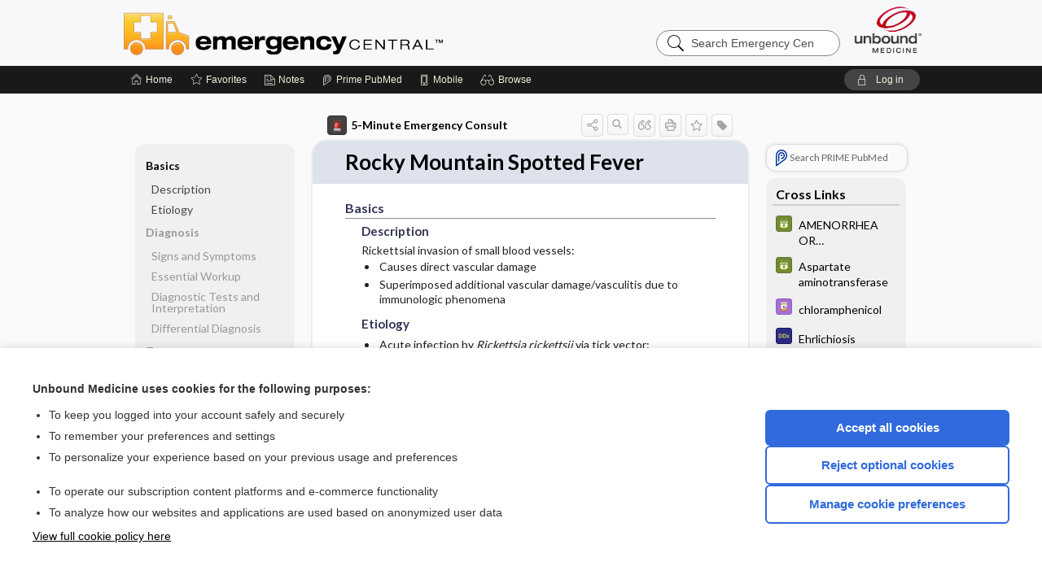

--- FILE ---
content_type: text/html; charset=UTF-8
request_url: https://emergency.unboundmedicine.com/emergency/view/5-Minute_Emergency_Consult/307562/all/Rocky_Mountain_Spotted_Fever?refer=true
body_size: 8964
content:
<!DOCTYPE HTML><html lang="en"><head><meta http-equiv="Content-Type" content="text/html; charset=UTF-8"><title>Rocky Mountain Spotted Fever | 5-Minute Emergency Consult</title><meta charset="utf-8"><meta name="viewport" content="width=device-width, initial-scale=1.0"><meta name="apple-itunes-app" content="app-id=348981406, affiliate-data=pt=10583&amp;ct=emergency"><base href="https://emergency.unboundmedicine.com/emergency/"><script>const generateRandomString = (length) => [...Array(length)].map(() => 'ABCDEFGHIJKLMNOPQRSTUVWXYZabcdefghijklmnopqrstuvwxyz0123456789'[Math.floor(Math.random() * 62)]).join('');window.unbound_version=("26.01.27_11" == "[BUILD]") ? generateRandomString(8) : "26.01.27_11"</script><link rel="manifest" href="https://emergency.unboundmedicine.com/emergency/pramanifest"><meta name="google-site-verification" content=""><link rel="icon" type="image/png" href="https://emergency.unboundmedicine.com/emergency/repview?type=598-1021&amp;name=13_1238013_Standard"><link rel="apple-touch-icon" href="https://emergency.unboundmedicine.com/emergency/repview?type=598-1021&amp;name=13_1238013_Standard"><meta name="description" content="Rocky Mountain Spotted Fever answers are found in the 5-Minute Emergency Consult powered by Unbound Medicine. Available for iPhone, iPad, Android, and Web."><meta property="og:title" content="Rocky Mountain Spotted Fever | 5-Minute Emergency Consult"><meta property="og:url" content="https://emergency.unboundmedicine.com/emergency/view/5-Minute_Emergency_Consult/307562/all/Rocky_Mountain_Spotted_Fever?refer=true"><meta property="og:image" content="https://emergency.unboundmedicine.com/emergency/cati/i72/489.png?v=30"><meta property="og:description" content="Rocky Mountain Spotted Fever was found in Emergency Central, trusted medicine information."><link rel="stylesheet" type="text/css" href="./css/s_screen.css?v=26.01.27_11"><link rel="stylesheet" type="text/css" href="./css/commonCss.css?v=26.01.27_11"><link id="category-css" rel="stylesheet" type="text/css" href="https://emergency.unboundmedicine.com/emergency/catcss/489/30/css"><link href="https://fonts.googleapis.com/css?family=Lato:300,400,700,900" rel="stylesheet" type="text/css"><script language="JavaScript" src="./js/bundle/GdprConsent.js?v=26.01.27_11" type="text/javascript"></script><script>window.dataLayer = window.dataLayer || [];function gtag(){dataLayer.push(arguments);}gtag('consent', 'default', {'analytics_storage': 'denied','ad_storage': 'denied'});</script><script>(async function() { await window.gdpr.loadPreferences(); window.gdpr.updateGTMConsent(); })();</script><script>window.gdpr.setupGoogleTagManager('GTM-KX9RJWS');</script><script language="JavaScript" src="./js/runFirst.js?v=26.01.27_11" type="text/javascript"></script><script language="JavaScript" src="./js/jquery-3.5.1.min.js" type="text/javascript"></script><script language="JavaScript" defer="true" src="./js/jquery-ui-1.13.2.min.js" type="text/javascript"></script><script language="JavaScript" src="./js/jquery.cookie.js" type="text/javascript"></script><script language="JavaScript" defer="true" src="./js/bundle/runtime.js?v=26.01.27_11" type="text/javascript"></script><script language="JavaScript" defer="true" src="./js/bundle/ubLib.js?v=26.01.27_11" type="text/javascript"></script><script language="JavaScript" src="./js/androidinstallprompt.js?v=26.01.27_11" type="text/javascript"></script><script language="JavaScript" src="./repview?type=489-30&amp;name=jumpto" type="text/javascript"></script><script language="JavaScript" defer="true" src="./js/bundle/ConsentBanner.js?v=26.01.27_11" type="text/javascript"></script></head><body data-authcat="anonymous" data-open="" abstyle="light" root-web-url="https://www.unboundmedicine.com" data-cmd="view" data-assist-debug="false" abc-welcome-style="btest" data-attempted="" class=" newFonts"><noscript><iframe src="https://www.googletagmanager.com/ns.html?id=GTM-KX9RJWS" height="0" width="0" style="display:none;visibility:hidden"></iframe></noscript><header><div id="android-native-install-prompt" appname="emergency"><div style="display:none;" data-gtm="appbanner-playstore-install" id="android-installed-gtm-button"></div><div style="display:none;" data-gtm="appbanner-playstore-cancel" id="android-cancel-gtm-button"></div><div style="display:none;" data-gtm="appbanner-playstore-show" id="android-show-gtm-button"></div><div id="close-android-native-install-prompt" role="button" aria-label="close install banner" data-gtm="appbanner-playstore-X"><img alt="close android install prompt" src="./images/closex.png"></div><div data-gtm="appbanner-playstore-click" id="android-native-install-prompt-activate"><img style="max-height:100%;" src="https://emergency.unboundmedicine.com/emergency/repview?type=598-1021&amp;name=6_1238013_Standard" alt="Device showcase"><div style="font-size:18px;color:#000;padding: 0 10px;">Download the app!</div><div style="font-size:18px;color:#226ece;margin-left:auto;">INSTALL</div></div></div><script type="text/javascript">checkBanners();</script><div id="header"><div class="skipnav"><a href="./view/5-Minute_Emergency_Consult/307562/all/Rocky_Mountain_Spotted_Fever#document-navigation">Skip to main content navigation</a><a href="./view/5-Minute_Emergency_Consult/307562/all/Rocky_Mountain_Spotted_Fever#document-body">Skip to main content</a></div><div role="banner" id="banner"><a aria-label="Unbound Medicine" href="https://www.unboundmedicine.com" class="ub-home"></a><form action="https://emergency.unboundmedicine.com/emergency//search" method="GET" name="searchform" id="banner-search"><input type="hidden" name="st" value="OSS"><div class="banner-search-input-wrapper"><label for="banner-search-field" class="visuallyhidden">Search Emergency Central</label><input type="text" id="banner-search-field" class="search" autocomplete="off" name="q" value="" placeholder="Search Emergency Central"><input value="" type="submit"></div></form><a href="https://emergency.unboundmedicine.com/emergency" class="app-home" style="background-image: url(&#34;https://emergency.unboundmedicine.com/emergency/repview?type=598-1021&amp;name=10_1238013_Standard&#34;);">Emergency Central</a></div></div><div id="subheader"><div id="message-box"></div><nav aria-label="main" id="navigation" role="navigation" color_template="emergency"><div class="burgerButton"><span class="burger"></span></div><ul id="navlist"><li id="home-link" title="Home"><a aria-label="Home" href="https://emergency.unboundmedicine.com/emergency/"><span class="text fullScrOnly">Home</span></a></li><li id="fav-link" title="Favorites"><a class="favorites-link" id="favorites-link" href="https://emergency.unboundmedicine.com/emergency/favorites"><span class="text">Favorites</span></a></li><li id="notes-link" title="Notes"><a class="notes-link" href="https://emergency.unboundmedicine.com/emergency/notes"><span class="text">Notes</span></a></li><li id="prime-link" title="Prime PubMed" class=""><a aria-label="Prime" href="https://emergency.unboundmedicine.com/emergency/prime"><span class="text">Prime<span class="fullScrOnly"> PubMed</span></span></a></li><li id="mobile-link" title="Mobile"><a href="https://emergency.unboundmedicine.com/emergency/mobile" data-ckey=""><span class="text">Mobile</span></a></li><li id="browse-list" title="Browse"><a role="button" aria-label="Browse" tabindex="0" id="browse-link"><span class="text fullScrOnly">Browse</span></a></li></ul><div id="greeting"><span id="greeting-text"><span class="text"><span class="textContents"></span><span class="textRepeat"></span></span></span><span class="gradientOverlay"></span><a role="button" tabindex="0" id="logout" rel="nofollow" title="Log In" data-gtm="login-launch" class="quick-login"><span>Log in</span></a></div></nav></div></header><main role="main" id="page" class="group"><div id="browse-list-drop"></div><div id="content" class="unloaded"><div id="stickyHide" style="display: none;"></div><article aria-label="document" id="document-body" class="centercolumn"><span id="document-info" data-catcode="489" data-code="307562" data-type="FTD" data-proj_version="30"></span><div id="cat-title-box"><div id="document-category"><a href="./index/5-Minute_Emergency_Consult/Topics"><img alt="5-Minute Emergency Consult" src="./cati/i108/489.png?v=30">5-Minute Emergency Consult</a></div><div class="action-manager "><a id="share" data-gtm="record-icon-share" role="button" tabindex="0" aria-label="Sharing Options" aria-expanded="false" aria-controls="sharing-options" title="Share"></a><div role="region" aria-hidden="true" id="sharing-options"><ul class="share"><li><a id="share-email" data-gtm="record-icon-share-email" aria-label="Share via E-Mail" data-subject="I%20thought%20you%20would%20find%20this%20interesting" data-term="Rocky%20Mountain%20Spotted%20Fever" data-myurl="https://emergency.unboundmedicine.com/emergency/view/5-Minute_Emergency_Consult/307562/all/Rocky_Mountain_Spotted_Fever%3Frefer=true" href="mailto:?body=I%20thought%20you%20would%20find%20this%20interesting%3A%20%0D%0A%0D%0ARocky%20Mountain%20Spotted%20Fever%20-%20https://emergency.unboundmedicine.com/emergency/view/5-Minute_Emergency_Consult/307562/all/Rocky_Mountain_Spotted_Fever%3Frefer=true&amp;subject=I%20thought%20you%20would%20find%20this%20interesting"></a></li><li><a id="share-fb" rel="nofollow" data-gtm="record-icon-share-fb" aria-label="Share on Facebook" href="https://www.facebook.com/sharer.php?u=https://emergency.unboundmedicine.com/emergency/view/5-Minute_Emergency_Consult/307562/all/Rocky_Mountain_Spotted_Fever%3Frefer=true" target="sharing"></a></li></ul></div><a id="action-search" data-gtm="record-icon-search" role="button" tabindex="0" aria-label="Search Content" aria-expanded="false" aria-controls="sharing-options" title="Search 5-Minute Emergency Consult"></a><div class="tooltip"><img src="./images/tooltip-triangle.png" alt=""><p></p></div><a id="cite" data-gtm="record-icon-cite" role="button" tabindex="0" rel="nofollow" title="Create Citation"></a><a id="print" data-gtm="record-icon-print" role="button" aria-label="Print" href="https://emergency.unboundmedicine.com/emergency/pview/5-Minute%20Emergency%20Consult/307562/all/Rocky%20Mountain%20Spotted%20Fever" title="Print PDF" rel="nofollow"></a><span id="favorite-status" data-gtm="record-icon-fav" data-favid="FTD-489-307562" role="button" tabindex="0" aria-label="Favorite Star" data-catcode="489" data-code="307562" data-page="all" data-toc="0" data-type="FTD" aria-pressed="false" title="Not Favorite"></span><a id="taglist" data-gtm="record-icon-tag" role="button" tabindex="0" class="tagged" title="Tag Record"></a><div class="tagging-box contentview-tagging-box" role="dialog" aria-label="Tag this record"><div class="tagging-box-inner"><h1>Tags</h1><input aria-labelledby="tag-document-label" type="text" id="tag-list" data-id=""><p id="tag-document-label">Type your tag names separated by a space and hit enter</p><div class="existing-tag-list"></div></div></div><div id="cat-search-popup" class="hidden-search"><div id="category-search" class=""><form action="./search" method="GET" name="searchform" id="search-category"><input type="hidden" name="st" value="OSS"><input type="hidden" name="catcode" value="489"><div class="category-search-input-wrapper"><input value="" type="submit"><label for="category-search-field" class="visuallyhidden">Search 5-Minute Emergency Consult</label><input type="text" id="category-search-field" class="search ui-autocomplete-input" autocomplete="off" name="q" value="" data-catcode="489" placeholder="Search 5-Minute Emergency"></div></form></div><div id="action-search-close">＋</div></div></div></div><div class="doc-title-box"><div class="inner-box"><h1 id="document-title">Rocky Mountain Spotted Fever</h1></div></div><div class="document-content"><div class="doc-content-inner"><div class="author"></div><div class="newLocked"><a name="page0" class="section-anchor" aria-hidden="true"><h2 class="section-title"><span class=" div">Basics</span></h2></a><a name="0" class="section-anchor" aria-hidden="true"><h2 class="section-title"><span class=" div">Basics</span></h2></a><section class="section" data-bodysectionnum="0"><h2 class="section-title"><div>Basics</div></h2><a name="page0.0" class="section-anchor" aria-hidden="true"><h2 class="section-title"><span class=" div"><span class="d2 div">Description</span></span></h2></a><a name="0.0" class="section-anchor" aria-hidden="true"><h2 class="section-title"><span class=" div"><span class="d2 div">Description</span></span></h2></a><section class="section" data-bodysectionnum="0.0"><h2 class="section-title"><div><div class="d2">Description</div></div></h2>Rickettsial invasion of small blood vessels:<ul><li>Causes direct vascular damage</li><li>Superimposed additional vascular damage/vasculitis due to immunologic phenomena</li></ul></section><a name="page0.1" class="section-anchor" aria-hidden="true"><h2 class="section-title"><span class=" div"><span class="d2 div">Etiology</span></span></h2></a><a name="0.1" class="section-anchor" aria-hidden="true"><h2 class="section-title"><span class=" div"><span class="d2 div">Etiology</span></span></h2></a><section class="section" data-bodysectionnum="0.1"><h2 class="section-title"><div><div class="d2">Etiology</div></div></h2><ul><li>Acute infection by <i>Rickettsia rickettsii</i> via tick vector:<ul><li><i>Dermacentor andersoni</i> (wood tick) in the western states</li><li><i>Dermacentor variabilis</i> (dog tick) in the eastern states</li></ul></li><li>Reported in all states; 1/2 of cases occur in 5 states (NC, SC, TN, OK, AR), as well as parts of Central America and South America</li><li>More common April–September, but can occur any month</li><li>More common in males and in individuals 40–64 yr of age</li></ul></section></section><p style="text-align:center; padding-top: 10px" class="more2c"><span class="glasses"></span>There's more to see -- the rest of this topic is available only to subscribers.</p></div><div id="screenBackdrop"><div id="citationMan" role="dialog" aria-label="Citation Tool"><div class="citationFormats"><h3>Citation</h3><div class="citationFormat active" format="mla"><span class="citation" title="MLA format citation">Schaider, Jeffrey J., et al., editors. "Rocky Mountain Spotted Fever." <i>5-Minute Emergency Consult</i>, 6th ed., Lippincott Williams &amp; Wilkins, 2020. <i>Emergency Central</i>, emergency.unboundmedicine.com/emergency/view/5-Minute_Emergency_Consult/307562/all/Rocky_Mountain_Spotted_Fever. </span></div><div class="citationFormat " format="ama"><span class="citation" title="AMA format citation">Rocky Mountain Spotted Fever. In: Schaider JJJ, Barkin RMR, Hayden SRS, et al, eds. <i>5-Minute Emergency Consult</i>. Lippincott Williams &amp; Wilkins; 2020. https://emergency.unboundmedicine.com/emergency/view/5-Minute_Emergency_Consult/307562/all/Rocky_Mountain_Spotted_Fever. Accessed January 29, 2026.</span></div><div class="citationFormat " format="apa"><span class="citation" title="APA format citation">Rocky Mountain Spotted Fever. (2020). In Schaider, J. J., Barkin, R. M., Hayden, S. R., Wolfe, R. E., Barkin, A. Z., Shayne, P., &amp; Rosen, P. (Eds.), <i>5-Minute Emergency Consult</i> (6th ed.). Lippincott Williams &amp; Wilkins. https://emergency.unboundmedicine.com/emergency/view/5-Minute_Emergency_Consult/307562/all/Rocky_Mountain_Spotted_Fever</span></div><div class="citationFormat " format="vancouver"><span class="citation" title="VANCOUVER format citation">Rocky Mountain Spotted Fever [Internet]. In: Schaider JJJ, Barkin RMR, Hayden SRS, Wolfe RER, Barkin AZA, Shayne PP, Rosen PP, editors. <i>5-Minute Emergency Consult</i>. Lippincott Williams &amp; Wilkins; 2020. [cited 2026 January 29]. Available from: https://emergency.unboundmedicine.com/emergency/view/5-Minute_Emergency_Consult/307562/all/Rocky_Mountain_Spotted_Fever.</span></div></div><div id="citationToolbar"><div class="notes"><span class="note ama">* Article titles in AMA citation format should be in sentence-case</span></div><button class="copy" title="Copy to clipboard">Copy</button><button class="download" title="Download .ris file">Download</button><select id="citationSelect" def="mla"><option selected="true" format="mla">MLA</option><option format="ama">AMA</option><option format="apa">APA</option><option format="vancouver">VANCOUVER</option></select></div><div id="risFile">TY  -  ELEC
T1  -  Rocky Mountain Spotted Fever
ID  -  307562
ED  -  Barkin,Adam Z,
ED  -  Shayne,Philip,
ED  -  Rosen,Peter,
ED  -  Schaider,Jeffrey J,
ED  -  Barkin,Roger M,
ED  -  Hayden,Stephen R,
ED  -  Wolfe,Richard E,

BT  -  5-Minute Emergency Consult
UR  -  https://emergency.unboundmedicine.com/emergency/view/5-Minute_Emergency_Consult/307562/all/Rocky_Mountain_Spotted_Fever
PB  -  Lippincott Williams &amp; Wilkins
ET  -  6
DB  -  Emergency Central
DP  -  Unbound Medicine
ER  -  
</div></div></div><div id="inlinePview"><div class="pviewContent"></div></div></div></div></article><div id="try-now-dialog" class="try-now-dialog" style="display:none;"><div class="try-now-close" icon-name="close" data-icon=""></div><div class="try-now-title">Try the app for free!</div><p><strong>1. Download</strong> the Emergency Central app by <span class="red">Unbound Medicine</span></p><p style="margin-top:10px">2. Select <strong>Try/Buy</strong> and follow instructions to begin your free 30-day trial</p><span class="small">You can cancel anytime within the 30-day trial, or continue using Emergency Central to begin a 1-year subscription ($39.95)</span><div class="stores" style=""><div class="store-item"><a href="https://itunes.apple.com/us/app/id348981406?mt=8&amp;pt=10583&amp;ct=PricingGrid%testid%" class="appleStore" target="app_store"><span class="apple-icon"></span><img alt="Appstore" data-gtm="try-now-appstore" class="storeLink" src="./images/ios-appstore-badge.png"></a></div><div class="store-item"><a href="https://play.google.com/store/apps/details?id=com.unbound.android.ubemi" class="googleStore" target="gplay_store"><span class="android-icon"></span><img alt="Google Play" data-gtm="try-now-playstore" class="storeLink" src="./images/google-play-badge.png"></a></div></div></div><aside id="document-sidebar" class="sidebarScroll"><div class="inner-wrapper"><div class="rnbu"><a id="prime-search-link" rel="nofollow" class="primeLogo search med-link" href="https://unboundmedicine.com/prime?st=M&amp;keywords=Rocky Mountain Spotted Fever"><span class="link-text">Search PRIME PubMed</span></a></div><div id="crosslinks" class="sidebox"><div class="sidebox-title"><h2>Cross Links</h2></div><div class="inner-box"><div class="sidebox-list"><div class="sidebox-list-item"><a class="sidebox-link xlink " data-gtm="crosslink-click" aria-label="GDT" href="./view/GDT/619523/all/AMENORRHEA_OR_OLIGOMENORRHEA:_DIAGNOSTIC_LABORATORY_EVALUATION_FOR_AMENORRHEA_OR_OLIGOMENORRHEA" title="GDT - AMENORRHEA OR OLIGOMENORRHEA: DIAGNOSTIC LABORATORY EVALUATION FOR AMENORRHEA OR OLIGOMENORRHEA"><span class="sblink-img"><img alt="GDT icon" src="./cati/i108/532.png?v=52"></span><span class="sblink-text">AMENORRHEA OR OLIGOMENORRHEA: DIAGNOSTIC LABORATORY EVALUATION FOR AMENORRHEA OR OLIGOMENORRHEA</span></a></div><div class="sidebox-list-item"><a class="sidebox-link xlink " data-gtm="crosslink-click" aria-label="GDT" href="./view/GDT/619077/all/Aspartate_aminotransferase" title="GDT - Aspartate aminotransferase"><span class="sblink-img"><img alt="GDT icon" src="./cati/i108/532.png?v=52"></span><span class="sblink-text">Aspartate aminotransferase</span></a></div><div class="sidebox-list-item"><a class="sidebox-link xlink " data-gtm="crosslink-click" aria-label="Davis Drug Guide" href="./view/Davis-Drug-Guide/51145/all/chloramphenicol" title="Davis Drug Guide - chloramphenicol"><span class="sblink-img"><img alt="Davis Drug Guide icon" src="./cati/i108/277.png?v=273"></span><span class="sblink-text">chloramphenicol</span></a></div><div class="sidebox-list-item"><a class="sidebox-link xlink " data-gtm="crosslink-click" aria-label="Diagnosaurus" href="./view/Diagnosaurus/115037/all/Ehrlichiosis" title="Diagnosaurus - Ehrlichiosis"><span class="sblink-img"><img alt="Diagnosaurus icon" src="./cati/i108/359.png?v=110"></span><span class="sblink-text">Ehrlichiosis</span></a></div><div class="sidebox-list-item"><a class="sidebox-link xlink " data-gtm="crosslink-click" aria-label="Diagnosaurus" href="./view/Diagnosaurus/114049/all/Henoch_Schonlein_purpura" title="Diagnosaurus - Henoch-Schonlein purpura"><span class="sblink-img"><img alt="Diagnosaurus icon" src="./cati/i108/359.png?v=110"></span><span class="sblink-text">Henoch-Schonlein purpura</span></a></div><div class="sidebox-list-item"><a class="sidebox-link xlink " data-gtm="crosslink-click" aria-label="Diagnosaurus" href="./view/Diagnosaurus/115039/all/Kawasaki_disease" title="Diagnosaurus - Kawasaki disease"><span class="sblink-img"><img alt="Diagnosaurus icon" src="./cati/i108/359.png?v=110"></span><span class="sblink-text">Kawasaki disease</span></a></div><div class="sidebox-list-item"><a class="sidebox-link xlink " data-gtm="crosslink-click" aria-label="Diagnosaurus" href="./view/Diagnosaurus/115036/all/Rocky_Mountain_spotted_fever" title="Diagnosaurus - Rocky Mountain spotted fever"><span class="sblink-img"><img alt="Diagnosaurus icon" src="./cati/i108/359.png?v=110"></span><span class="sblink-text">Rocky Mountain spotted fever</span></a></div></div></div><div class="bottom"></div></div><div id="related-content" class="sidebox"><div class="sidebox-title"><h2>Related Topics</h2></div><div class="inner-box"><div class="sidebox-list"><div class="sidebox-list-item"><a data-gtm="relatedtopic-click" title="Diagnosaurus - Rocky Mountain spotted fever" href="./view/Diagnosaurus/115036/all/Rocky_Mountain_spotted_fever"><span class="sblink-img"><img alt="Diagnosaurus icon" src="./cati/i108/359.png?v=110"></span><span class="sblink-text">Rocky Mountain spotted fever</span></a></div><div class="sidebox-list-item"><a data-gtm="relatedtopic-click" title="Guide to Diagnostic Tests - Brucella antibody" href="./view/GDT/619085/all/Brucella_antibody"><span class="sblink-img"><img alt="Guide to Diagnostic Tests icon" src="./cati/i108/532.png?v=52"></span><span class="sblink-text">Brucella antibody</span></a></div><div class="sidebox-list-item"><a data-gtm="relatedtopic-click" title="5-Minute Emergency Consult - Purpura" href="./view/5-Minute_Emergency_Consult/307303/all/Purpura"><span class="sblink-img"><img alt="5-Minute Emergency Consult icon" src="./cati/i108/489.png?v=30"></span><span class="sblink-text">Purpura</span></a></div><div class="sidebox-list-item"><a data-gtm="relatedtopic-click" title="5-Minute Emergency Consult - Ring/constricting Band Removal" href="./view/5-Minute_Emergency_Consult/307711/all/Ring_constricting_Band_Removal"><span class="sblink-img"><img alt="5-Minute Emergency Consult icon" src="./cati/i108/489.png?v=30"></span><span class="sblink-text">Ring/constricting Band Removal</span></a></div><div class="sidebox-list-item"><a data-gtm="relatedtopic-click" title="5-Minute Emergency Consult - Tick Bite" href="./view/5-Minute_Emergency_Consult/307048/all/Tick_Bite"><span class="sblink-img"><img alt="5-Minute Emergency Consult icon" src="./cati/i108/489.png?v=30"></span><span class="sblink-text">Tick Bite</span></a></div><div class="sidebox-list-item"><a data-gtm="relatedtopic-click" title="5-Minute Emergency Consult - Ehrlichiosis" href="./view/5-Minute_Emergency_Consult/307397/all/Ehrlichiosis"><span class="sblink-img"><img alt="5-Minute Emergency Consult icon" src="./cati/i108/489.png?v=30"></span><span class="sblink-text">Ehrlichiosis</span></a></div><div class="sidebox-list-item"><a data-gtm="relatedtopic-click" title="Diagnosaurus - Ehrlichiosis" href="./view/Diagnosaurus/115037/all/Ehrlichiosis"><span class="sblink-img"><img alt="Diagnosaurus icon" src="./cati/i108/359.png?v=110"></span><span class="sblink-text">Ehrlichiosis</span></a></div></div></div><div class="bottom"><a rel="nofollow" id="more-related" href="./search?q=Rocky Mountain Spotted Fever">more...</a></div></div></div></aside><nav aria-label="document" id="document-navigation" class="sidebarScroll "><div class="inner-wrapper"><div id="doc-nav-inner" class="fulldoc"><div class="doc-root-node nav-block parent firstload" id="current-node"><a href="./view/5-Minute_Emergency_Consult/307562/all/Rocky_Mountain_Spotted_Fever" rel="nofollow">Rocky Mountain Spotted Fever</a></div><div class="nav-block parent" anchor="0"><a href="./view/5-Minute_Emergency_Consult/307562/all/Rocky_Mountain_Spotted_Fever#0" rel="nofollow">Basics</a></div><div class="nav-block child" anchor="0.0"><a href="./view/5-Minute_Emergency_Consult/307562/all/Rocky_Mountain_Spotted_Fever#0.0" rel="nofollow">Description</a></div><div class="nav-block child" anchor="0.1"><a href="./view/5-Minute_Emergency_Consult/307562/all/Rocky_Mountain_Spotted_Fever#0.1" rel="nofollow">Etiology</a></div><div class="nav-block parent" anchor="1"><a href="./view/5-Minute_Emergency_Consult/307562/all/Rocky_Mountain_Spotted_Fever#1" rel="nofollow">Diagnosis</a></div><div class="nav-block child" anchor="1.0"><a href="./view/5-Minute_Emergency_Consult/307562/all/Rocky_Mountain_Spotted_Fever#1.0" rel="nofollow">Signs and Symptoms</a></div><div class="nav-block child" anchor="1.1"><a href="./view/5-Minute_Emergency_Consult/307562/all/Rocky_Mountain_Spotted_Fever#1.1" rel="nofollow">Essential Workup</a></div><div class="nav-block child" anchor="1.2"><a href="./view/5-Minute_Emergency_Consult/307562/all/Rocky_Mountain_Spotted_Fever#1.2" rel="nofollow">Diagnostic Tests and Interpretation</a></div><div class="nav-block child" anchor="1.3"><a href="./view/5-Minute_Emergency_Consult/307562/all/Rocky_Mountain_Spotted_Fever#1.3" rel="nofollow">Differential Diagnosis</a></div><div class="nav-block parent" anchor="2"><a href="./view/5-Minute_Emergency_Consult/307562/all/Rocky_Mountain_Spotted_Fever#2" rel="nofollow">Treatment</a></div><div class="nav-block child" anchor="2.0"><a href="./view/5-Minute_Emergency_Consult/307562/all/Rocky_Mountain_Spotted_Fever#2.0" rel="nofollow">Pre Hospital</a></div><div class="nav-block child" anchor="2.1"><a href="./view/5-Minute_Emergency_Consult/307562/all/Rocky_Mountain_Spotted_Fever#2.1" rel="nofollow">Initial Stabilization ​/ ​Therapy</a></div><div class="nav-block child" anchor="2.2"><a href="./view/5-Minute_Emergency_Consult/307562/all/Rocky_Mountain_Spotted_Fever#2.2" rel="nofollow">Ed Treatment ​/ ​Procedures</a></div><div class="nav-block child" anchor="2.3"><a href="./view/5-Minute_Emergency_Consult/307562/all/Rocky_Mountain_Spotted_Fever#2.3" rel="nofollow">Medication</a></div><div class="nav-block parent" anchor="3"><a href="./view/5-Minute_Emergency_Consult/307562/all/Rocky_Mountain_Spotted_Fever#3" rel="nofollow">Ongoing Care</a></div><div class="nav-block child" anchor="3.0"><a href="./view/5-Minute_Emergency_Consult/307562/all/Rocky_Mountain_Spotted_Fever#3.0" rel="nofollow">Disposition</a></div><div class="nav-block child" anchor="3.1"><a href="./view/5-Minute_Emergency_Consult/307562/all/Rocky_Mountain_Spotted_Fever#3.1" rel="nofollow">Follow-Up Recommendations</a></div><div class="nav-block parent" anchor="4"><a href="./view/5-Minute_Emergency_Consult/307562/all/Rocky_Mountain_Spotted_Fever#4" rel="nofollow">Pearls and Pitfalls</a></div><div class="nav-block parent" anchor="5"><a href="./view/5-Minute_Emergency_Consult/307562/all/Rocky_Mountain_Spotted_Fever#5" rel="nofollow">Additional Reading</a></div><div class="nav-block parent" anchor="6"><a href="./view/5-Minute_Emergency_Consult/307562/all/Rocky_Mountain_Spotted_Fever#6" rel="nofollow">Authors</a></div></div><div class="nav-handle"></div><div class="vis_test"></div></div></nav></div></main><div id="expired-dialog" class="expired-dialog" style="display:none;"><div class="expired-close" icon-name="close" data-icon=""></div><div class="expired-title">Your free 1 year of online access expired <span id="exp-dialog-date">&nbsp;</span>.</div><p style="margin-bottom:20px">Want to regain access to Emergency Central?</p><p style="margin-top:10px"><button onclick="ubLib.webappModule.hideDialog('expired');ubLib.webappModule.showDialog('expiration-renew');" class="blue-button">Renew my subscription</button></p><p style="margin-top:10px"><button onclick="ubLib.webappModule.hideDialog('expired');" class="white-button">Not now - I'd like more time to decide</button></p></div><div id="loginPopupHolder"><div id="loginPopup"><div class="close" data-gtm="login-X" role="button" tabindex="0"></div><div class="loginTitle"><h2><span class="text">Log in to </span><span class="appName">Emergency Central</span></h2></div><div class="login-alert"></div><div id="forgotpassword"><div class="learnmoreBlock toggleableContainer expanded"><form action="https://emergency.unboundmedicine.com/lookupjson" id="form1" method="post" name="form1"><input name="subcmd" type="hidden" value="preset"><input name="ns" type="hidden" value="ubemerg"><input name="authentProduct" type="hidden" value="emergency"><label for="username"><h2 class="toggle"><span>Forgot Your Password?</span></h2><span class="text toggleable">Enter your username below and we'll send you an email explaining how to change your password.</span></label><div class="inputs toggleable"><input autocapitalize="off" autocorrect="off" id="username" name="username" size="30" type="text" placeholder="Username" required="true"><span class="text">Note: Your username may be different from the email address used to register your account.</span><div id="recaptcha-form1" class="recaptcha-container"></div><input class="request button-css_grey" type="submit" value="Request password reset"></div></form></div><div class="learnmoreBlock toggleableContainer"><form action="https://emergency.unboundmedicine.com/lookupjson" id="form2" method="post" name="form2"><input name="subcmd" type="hidden" value="lu"><input name="ns" type="hidden" value="ubemerg"><input name="authentProduct" type="hidden" value="emergency"><label for="fu_email"><h2 class="toggle"><span>Forgot Your Username?</span></h2><span class="text toggleable hide">Enter your email below and we'll resend your username to you.</span></label><div class="inputs toggleable hide"><input autocapitalize="off" autocorrect="off" id="fu_email" name="email" size="30" type="email" placeholder="emailaddress@email.com" required="true" pattern=".+@.+" title="emailaddress@email.com"><div id="recaptcha-form2" class="recaptcha-container"></div><input class="request button-css_grey" type="submit" value="Request username"></div></form></div><div class="learnmoreBlock"><h2>Contact Support</h2><div class="text">If you need further assistance, please contact Support.</div><ul class="supportLinks"><li id="web"><span class="icon"></span><a href="https://www.unboundmedicine.com/support">unboundmedicine.com/support</a></li><li id="ub_email"><span class="icon"></span><a href="mailto:support@unboundmedicine.com?subject= Support - ucentral">support@unboundmedicine.com</a></li><li id="phone"><span class="icon"></span><div class="phoneStuff"><span class="phoneNum">610-627-9090</span><span class="phoneTime">(Monday - Friday, 9 AM - 5 PM EST.)</span></div></li></ul></div><div id="fpSentMsg"><div class="img"><span class="text"></span></div><div class="pass-msg"><span class="text">Password reset sent</span></div><div class="uname-msg"><span class="text">Username sent</span></div></div></div><div class="login-box"><form action="./home" id="popup-login" method="post"><div class="inputs"><input type="hidden" name="login" value="true"><div class="txt-inputs" style="order:1"><input type="text" name="username" id="popup-username" aria-label="Username (required)" placeholder="Username" autocorrect="off" autocapitalize="off" required="true" aria-required="true"><div class="password-holder"><input type="password" name="password" id="popup-password" value="" aria-label="Password (required)" placeholder="Password" autocomplete="off" autocorrect="off" autocapitalize="off" required="true" aria-required="true"><span class="show-passwd" title="Show password"></span></div></div><div class="checkboxes" style="order:2"><input aria-labelledby="popup-remember-label" type="checkbox" id="popup-remember" name="remember" value="true" class="responsiveCheckbox" data-gtm="login-remember-me"><label id="popup-remember-label" for="popup-remember">Remember Me</label></div><div class="buttons" style="order:3"><input type="submit" id="popup-login-button" value="Log in" data-gtm="login-submit" class="button"></div><div class="fp-links"><span tabindex="0" id="popup-forgot-password" data-gtm="login-forgot">Forgot your username or password?</span></div></div></form></div><div class="login-footer"><div class="holder"><div class="image"><img src="https://emergency.unboundmedicine.com/emergency/repview?type=598-1021&amp;name=14_1238013_Standard" type="598-1021" name="14_1238013_Standard" alt="Purchase Emergency Central"></div><div class="textStuff"><div class="topTxt"><span class="text">New to Emergency Central?</span></div><div class="bottomTxt"><a href="https://unboundmedicine.com/markred/EmerCenLogin?utm_source=emergc&amp;utm_medium=web&amp;utm_campaign=login" data-gtm="login-purchase">Puchase a subscription</a></div></div></div></div></div><div id="uCantDoDat"><div class="header"><span class="headImg"><img src="" alt=""></span><span class="headTxt"></span></div><div class="mainMsg"><span class="reqMsg">A Emergency Central subscription is required to </span><span class="reqActions"></span></div><div class="actions"><div class="action"><span class="text">Already have an account?</span><span class="logIn doIt quick-login" data-gtm="login-launch">Log In</span></div><div class="login-footer"><div class="holder"><div class="image"><img src="https://emergency.unboundmedicine.com/emergency/repview?type=598-1021&amp;name=14_1238013_Standard" type="598-1021" name="14_1238013_Standard" alt="Purchase Emergency Central"></div><div class="textStuff"><div class="topTxt"><span class="text">New to Emergency Central?</span></div><div class="bottomTxt"><a href="https://unboundmedicine.com/markred/EmerCenLogin?utm_source=emergc&amp;utm_medium=web&amp;utm_campaign=login" data-gtm="login-purchase">Puchase a subscription</a></div></div></div></div></div></div><div id="loginBackdrop" data-gtm="login-X"></div></div><div class="footerPopup" id="locked-popup"><div class="fpContent vertical"><div class="bigmessage">Want to read the entire topic?</div><div class="buttons"><a webapp="emergency" data-gtm="locked-purchase-banner" href="https://www.unboundmedicine.com/markred/unlockEC" title="Subscribe Now" class="filled button  subscribe" target="_blank">Purchase a subscription</a><span class="button hollow quick-login" data-gtm="locked-login-banner" buttonType="hollow" title="I'm already a subscriber">I’m already a subscriber</span></div><div class="smallmessage"><a href="./index/5-Minute_Emergency_Consult/Sample_Entries" title="Browse sample entries">Browse sample topics</a></div></div></div><script type="text/javascript">checkFooterPopups();</script><footer role="contentinfo"><div id="footer-links"><a href="https://www.unboundmedicine.com" id="corporate-logo"><img src="https://emergency.unboundmedicine.com/emergency/./images/unboundlogo.png" alt="Unbound Medicine logo"></a><div class="linkBlocks"><ul><li><a href="./" target="_top" id="footer-first">Home</a></li><li><a href="https://www.unboundmedicine.com/contact?svar=a%7cub&amp;svar=c%7cemerg">Contact Us</a></li></ul><ul><li><a href="javascript:ubLib.webappModule.oW('https://www.unboundmedicine.com/privacy','_blank',580,720,'yes');">Privacy / Disclaimer</a></li><li><a href="javascript:ubLib.webappModule.oW('https://www.unboundmedicine.com/terms_of_service','_blank',580,720,'yes');">Terms of Service</a></li></ul><ul><li><a role="button" tabindex="0" id="footer-last" rel="nofollow" class="quick-login">Log in</a></li><li><a href="#" onclick="showCookieSettings(); return false;" rel="nofollow">Cookie Preferences</a></li></ul></div><p class="copyright">© 2000–2026 Unbound Medicine, Inc. All rights reserved</p><div id="connect"><h2>CONNECT WITH US</h2><p><a rel="noopener" data-icon="" id="facebook" href="https://www.facebook.com/unboundmedicineinc" target="_blank">facebook</a><a rel="noopener" data-icon="" id="instagram" href="https://www.instagram.com/unboundmedicine/" target="_blank">instagram</a><a rel="noopener" data-icon="" id="youtube" href="https://www.youtube.com/unboundmedicine" target="_blank">youtube</a><a rel="noopener" data-icon="" id="linkedin" href="https://www.linkedin.com/company/unbound-medicine" target="_blank">LinkedIn</a></p></div></div><span style="display:none;">26.01.27-26.01.27_11</span></footer><script type="text/javascript">window.addEventListener('DOMContentLoaded', function(event) {if (window.gdpr && window.gdpr.hasAnalyticsConsent && window.gdpr.hasAnalyticsConsent()) {typeof gtag === 'function' && gtag('event', 'page_view',{page_title: 'Rocky Mountain Spotted Fever | 5 Minute Emergency Consult', 'page_location': window.removeSensitiveParams(['akey','ck','q']),content_id: '307562',cat_code: '489'});}ubLib.dialogsModule.init();ubLib.loginModule.init();if(typeof ubLib.autocompleteModule.init === 'function'){ubLib.autocompleteModule.init();}ubLib.webappModule.init();ubLib.contentModule.initContent();ubLib.notesModule.init({enabled:false, glimpse:true});ubLib.catoutlineModule.init();});</script></body></html>